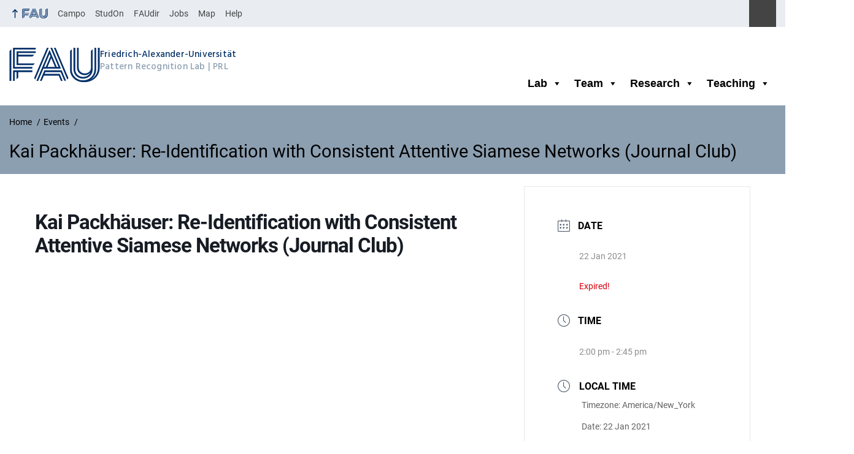

--- FILE ---
content_type: text/html; charset=UTF-8
request_url: https://lme.tf.fau.de/events/kai-packhauser-re-identification-with-consistent-attentive-siamese-networks-journal-club/
body_size: 10148
content:
<!DOCTYPE html>
<html class="no-js" lang="en-US">
	<head>
		<meta charset="UTF-8">
		<meta name="viewport" content="width=device-width, initial-scale=1.0">
		<meta name='robots' content='index, follow, max-image-preview:large, max-snippet:-1, max-video-preview:-1' />
		<link rel="alternate" type="application/rss+xml" title="Pattern Recognition Lab - RSS 2.0 Feed" href="https://lme.tf.fau.de/feed/">
		
			<!-- This site is optimized with the Yoast SEO plugin v26.1.1 - https://yoast.com/wordpress/plugins/seo/ -->
			<title>Kai Packhäuser: Re-Identification with Consistent Attentive Siamese Networks (Journal Club) - Pattern Recognition Lab</title>
			<link rel="canonical" href="https://lme.tf.fau.de/events/kai-packhauser-re-identification-with-consistent-attentive-siamese-networks-journal-club/" />
			<meta property="og:locale" content="en_US" />
			<meta property="og:type" content="article" />
			<meta property="og:title" content="Kai Packhäuser: Re-Identification with Consistent Attentive Siamese Networks (Journal Club) - Pattern Recognition Lab" />
			<meta property="og:url" content="https://lme.tf.fau.de/events/kai-packhauser-re-identification-with-consistent-attentive-siamese-networks-journal-club/" />
			<meta property="og:site_name" content="Pattern Recognition Lab" />
			<meta property="og:image" content="https://lme.tf.fau.de/wp-content/uploads/2019/10/cropped-prl_logo_new_blue_nolettering-e1572437106328.png" />
			<meta property="og:image:width" content="512" />
			<meta property="og:image:height" content="512" />
			<meta property="og:image:type" content="image/png" />
			<meta name="twitter:card" content="summary_large_image" />
			<meta name="twitter:label1" content="Written by" />
			<meta name="twitter:data1" content="Dalia" />
			<script type="application/ld+json" class="yoast-schema-graph">{"@context":"https://schema.org","@graph":[{"@type":"WebPage","@id":"https://lme.tf.fau.de/events/kai-packhauser-re-identification-with-consistent-attentive-siamese-networks-journal-club/","url":"https://lme.tf.fau.de/events/kai-packhauser-re-identification-with-consistent-attentive-siamese-networks-journal-club/","name":"Kai Packhäuser: Re-Identification with Consistent Attentive Siamese Networks (Journal Club) - Pattern Recognition Lab","isPartOf":{"@id":"https://lme.tf.fau.de/#website"},"datePublished":"2021-01-15T13:31:44+00:00","breadcrumb":{"@id":"https://lme.tf.fau.de/events/kai-packhauser-re-identification-with-consistent-attentive-siamese-networks-journal-club/#breadcrumb"},"inLanguage":"en-US","potentialAction":[{"@type":"ReadAction","target":["https://lme.tf.fau.de/events/kai-packhauser-re-identification-with-consistent-attentive-siamese-networks-journal-club/"]}]},{"@type":"BreadcrumbList","@id":"https://lme.tf.fau.de/events/kai-packhauser-re-identification-with-consistent-attentive-siamese-networks-journal-club/#breadcrumb","itemListElement":[{"@type":"ListItem","position":1,"name":"Home","item":"https://lme.tf.fau.de/"},{"@type":"ListItem","position":2,"name":"Events","item":"https://lme.tf.fau.de/events/"},{"@type":"ListItem","position":3,"name":"Kai Packhäuser: Re-Identification with Consistent Attentive Siamese Networks (Journal Club)"}]},{"@type":"WebSite","@id":"https://lme.tf.fau.de/#website","url":"https://lme.tf.fau.de/","name":"Pattern Recognition Lab - FAU.de","description":"Lehrstuhl für Mustererkennung (LME)","publisher":{"@id":"https://lme.tf.fau.de/#organization"},"alternateName":"PRL - FAU","potentialAction":[{"@type":"SearchAction","target":{"@type":"EntryPoint","urlTemplate":"https://lme.tf.fau.de/?s={search_term_string}"},"query-input":{"@type":"PropertyValueSpecification","valueRequired":true,"valueName":"search_term_string"}}],"inLanguage":"en-US"},{"@type":"Organization","@id":"https://lme.tf.fau.de/#organization","name":"Pattern Recognition Lab","alternateName":"FAU - PRL","url":"https://lme.tf.fau.de/","logo":{"@type":"ImageObject","inLanguage":"en-US","@id":"https://lme.tf.fau.de/#/schema/logo/image/","url":"https://lme.tf.fau.de/wp-content/uploads/2019/10/cropped-prl_logo_new_blue_nolettering-e1572437106328.png","contentUrl":"https://lme.tf.fau.de/wp-content/uploads/2019/10/cropped-prl_logo_new_blue_nolettering-e1572437106328.png","width":512,"height":512,"caption":"Pattern Recognition Lab"},"image":{"@id":"https://lme.tf.fau.de/#/schema/logo/image/"}}]}</script>
			<!-- / Yoast SEO plugin. -->
		
		
		<link rel="alternate" type="application/rss+xml" title="Pattern Recognition Lab &raquo; Feed" href="https://lme.tf.fau.de/feed/" />
		<style id='wp-img-auto-sizes-contain-inline-css' type='text/css'>
		img:is([sizes=auto i],[sizes^="auto," i]){contain-intrinsic-size:3000px 1500px}
		/*# sourceURL=wp-img-auto-sizes-contain-inline-css */
		</style>
		<link rel='stylesheet' id='mec-select2-style-css' href='https://lme.tf.fau.de/wp-content/plugins/modern-events-calendar-lite/assets/packages/select2/select2.min.css?ver=7.26.0.1768610571' media='all' />
		<link rel='stylesheet' id='mec-font-icons-css' href='https://lme.tf.fau.de/wp-content/plugins/modern-events-calendar-lite/assets/css/iconfonts.css?ver=7.26.0.1768610571' media='all' />
		<link rel='stylesheet' id='mec-frontend-style-css' href='https://lme.tf.fau.de/wp-content/plugins/modern-events-calendar-lite/assets/css/frontend.min.css?ver=7.26.0.1768610571' media='all' />
		<link rel='stylesheet' id='mec-tooltip-style-css' href='https://lme.tf.fau.de/wp-content/plugins/modern-events-calendar-lite/assets/packages/tooltip/tooltip.css?ver=7.26.0.1768610571' media='all' />
		<link rel='stylesheet' id='mec-tooltip-shadow-style-css' href='https://lme.tf.fau.de/wp-content/plugins/modern-events-calendar-lite/assets/packages/tooltip/tooltipster-sideTip-shadow.min.css?ver=7.26.0.1768610571' media='all' />
		<link rel='stylesheet' id='featherlight-css' href='https://lme.tf.fau.de/wp-content/plugins/modern-events-calendar-lite/assets/packages/featherlight/featherlight.css?ver=7.26.0.1768610571' media='all' />
		<link rel='stylesheet' id='mec-lity-style-css' href='https://lme.tf.fau.de/wp-content/plugins/modern-events-calendar-lite/assets/packages/lity/lity.min.css?ver=7.26.0.1768610571' media='all' />
		<link rel='stylesheet' id='mec-general-calendar-style-css' href='https://lme.tf.fau.de/wp-content/plugins/modern-events-calendar-lite/assets/css/mec-general-calendar.css?ver=7.26.0.1768610571' media='all' />
		<link rel='stylesheet' id='megamenu-css' href='https://lme.tf.fau.de/wp-content/uploads/maxmegamenu/style.css?ver=298a45' media='all' />
		<link rel='stylesheet' id='dashicons-css' href='https://lme.tf.fau.de/wp-includes/css/dashicons.min.css?ver=6.9' media='all' />
		<link rel='stylesheet' id='rrze-elements-blocks-css' href='https://lme.tf.fau.de/wp-content/plugins/rrze-elements-blocks-main/assets/css/rrze-elements-blocks.css?ver=1.0.18' media='all' />
		<link rel='stylesheet' id='rrze-univis-css' href='https://lme.tf.fau.de/wp-content/plugins/rrze-univis/css/rrze-univis.css?ver=6.9' media='all' />
		<link rel='stylesheet' id='fau-style-css' href='https://lme.tf.fau.de/wp-content/themes/FAU-Techfak-master/style.css?ver=2.6.33' media='all' />
		<link rel='stylesheet' id='fau-style-print-css' href='https://lme.tf.fau.de/wp-content/themes/FAU-Techfak-master/print.css?ver=2.6.33' media='print' />
		<link rel='stylesheet' id='__EPYT__style-css' href='https://lme.tf.fau.de/wp-content/plugins/youtube-embed-plus/styles/ytprefs.min.css?ver=14.2.3' media='all' />
		<style id='__EPYT__style-inline-css' type='text/css'>
		
		                .epyt-gallery-thumb {
		                        width: 33.333%;
		                }
		                
		/*# sourceURL=__EPYT__style-inline-css */
		</style>
		<script src="https://lme.tf.fau.de/wp-includes/js/jquery/jquery.min.js?ver=3.7.1" id="jquery-core-js"></script>
		<script src="https://lme.tf.fau.de/wp-includes/js/jquery/jquery-migrate.min.js?ver=3.4.1" id="jquery-migrate-js"></script>
		<script type="text/javascript" id="rrze-unvis-ajax-frontend-js-extra">
		/* <![CDATA[ */
		var univis_frontend_ajax = {"ajax_frontend_url":"https://lme.tf.fau.de/wp-admin/admin-ajax.php","ics_nonce":"31b8ce2d2b"};
		//# sourceURL=rrze-unvis-ajax-frontend-js-extra
		/* ]]> */
		</script>
		<script src="https://lme.tf.fau.de/wp-content/plugins/rrze-univis/src/js/rrze-univis-frontend.js" id="rrze-unvis-ajax-frontend-js"></script>
		<script type="text/javascript" id="__ytprefs__-js-extra">
		/* <![CDATA[ */
		var _EPYT_ = {"ajaxurl":"https://lme.tf.fau.de/wp-admin/admin-ajax.php","security":"fedc404a1d","gallery_scrolloffset":"20","eppathtoscripts":"https://lme.tf.fau.de/wp-content/plugins/youtube-embed-plus/scripts/","eppath":"https://lme.tf.fau.de/wp-content/plugins/youtube-embed-plus/","epresponsiveselector":"[\"iframe.__youtube_prefs__\",\"iframe[src*='youtube.com']\",\"iframe[src*='youtube-nocookie.com']\",\"iframe[data-ep-src*='youtube.com']\",\"iframe[data-ep-src*='youtube-nocookie.com']\",\"iframe[data-ep-gallerysrc*='youtube.com']\"]","epdovol":"1","version":"14.2.3","evselector":"iframe.__youtube_prefs__[src], iframe[src*=\"youtube.com/embed/\"], iframe[src*=\"youtube-nocookie.com/embed/\"]","ajax_compat":"","maxres_facade":"eager","ytapi_load":"light","pause_others":"","stopMobileBuffer":"1","facade_mode":"","not_live_on_channel":""};
		//# sourceURL=__ytprefs__-js-extra
		/* ]]> */
		</script>
		<script src="https://lme.tf.fau.de/wp-content/plugins/youtube-embed-plus/scripts/ytprefs.min.js?ver=14.2.3" id="__ytprefs__-js"></script>
		<meta name="generator" content="WordPress 6.9" />
		<link rel='shortlink' href='https://lme.tf.fau.de/?p=12435' />
		<link rel="dns-prefetch" href="http://lme.tf.fau.de" crossorigin>
		<link rel="dns-prefetch" href="https://fau.de" crossorigin>
		<link rel="dns-prefetch" href="https://tf.fau.de" crossorigin>
		<link rel="icon" href="https://lme.tf.fau.de/wp-content/uploads/2019/10/cropped-prl_logo_new_blue_nolettering-e1572437106328-32x32.png" sizes="32x32" />
		<link rel="icon" href="https://lme.tf.fau.de/wp-content/uploads/2019/10/cropped-prl_logo_new_blue_nolettering-e1572437106328-192x192.png" sizes="192x192" />
		<link rel="apple-touch-icon" href="https://lme.tf.fau.de/wp-content/uploads/2019/10/cropped-prl_logo_new_blue_nolettering-e1572437106328-180x180.png" />
		<meta name="msapplication-TileImage" content="https://lme.tf.fau.de/wp-content/uploads/2019/10/cropped-prl_logo_new_blue_nolettering-e1572437106328-270x270.png" />
		<link rel="icon" href="https://lme.tf.fau.de/wp-content/uploads/2019/10/cropped-prl_logo_new_blue_nolettering-e1572437106328-150x150.png" sizes="64x64" />
		<link rel="icon" href="https://lme.tf.fau.de/wp-content/uploads/2019/10/cropped-prl_logo_new_blue_nolettering-e1572437106328-150x150.png" sizes="120x120" />
				<style type="text/css" id="wp-custom-css">
					/*
		You can add your own CSS here.
		
		Click the help icon above to learn more.
		*/
		 .post-image{
		            display: none !important;
		            }
		 .galery_float .listing-item{
					width: 200px;
					height: 350px;
					float: left;
		}
		
				</style>
				<style type="text/css">/** Mega Menu CSS: fs **/</style>
		<style>:root,::before,::after{--mec-heading-font-family: 'Roboto';--mec-paragraph-font-family: 'Roboto';--mec-color-skin: #55606e;--mec-color-skin-rgba-1: rgba(85,96,110,.25);--mec-color-skin-rgba-2: rgba(85,96,110,.5);--mec-color-skin-rgba-3: rgba(85,96,110,.75);--mec-color-skin-rgba-4: rgba(85,96,110,.11);--mec-primary-border-radius: ;--mec-secondary-border-radius: ;--mec-container-normal-width: 1196px;--mec-container-large-width: 1690px;--mec-fes-main-color: #40d9f1;--mec-fes-main-color-rgba-1: rgba(64, 217, 241, 0.12);--mec-fes-main-color-rgba-2: rgba(64, 217, 241, 0.23);--mec-fes-main-color-rgba-3: rgba(64, 217, 241, 0.03);--mec-fes-main-color-rgba-4: rgba(64, 217, 241, 0.3);--mec-fes-main-color-rgba-5: rgb(64 217 241 / 7%);--mec-fes-main-color-rgba-6: rgba(64, 217, 241, 0.2);</style><style>.mec-event-list-minimal .mec-event-title{
		  text-transform:none;
		}
		.mec-event-list-classic .mec-event-title{
		  text-transform:none;
		}
		.mec-event-grid-minimal .mec-event-title{
		  text-transform:none;
		}
		.mec-event-grid-classic .mec-event-title{
		  text-transform:none;
		}
		.event-color{
		  display:none;
		}
		.mec-event-list-minimal a.mec-detail-button {
		  display: none;
		}
		.mec-event-detail{
		  display:none;
		}
		.mec-event-title{
		  text-transform:none;
		}
		.mec-color-hover{
		  text-transform:none;
		}
		.event-color{
		  display:none;
		}
		.mec-event-list-minimal a.mec-detail-button {
		  display: none;
		}
		.mec-event-detail{
		  display:none;
		}</style
	</head>
	<body id="top" class="wp-singular mec-events-template-default single single-mec-events postid-12435 wp-embed-responsive wp-theme-FAU-Techfak-master mec-theme-FAU-Techfak-master mega-menu-main-menu faculty-tf fau-theme fauorg-fakultaet nologo slider-autoplay slider-fade blogroll-image-3-2 mainnav-forceclick mainnav-plainview hr-default-tf blockeditor-disabled">		<div id="pagewrapper">
			<div id="headerwrapper">
				<nav id="skiplinks" aria-label="Jump links">
					<ul class="jumplinks">
						<li><a href="#maintop" tabindex="0">Skip navigation</a></li>
						<li><a href="#nav" tabindex="0">Skip to navigation</a></li>
						<li><a href="#footer" tabindex="0">Skip to the bottom</a></li>
					</ul>
				</nav>
				<div id="meta">
                    <div class="header-container">
                        <div class="header-row" id="meta-menu">
                            <div class="meta-links-container">
                                <a href="#meta-menu" class="meta-links-trigger meta-links-trigger-open">
                                    <span class="meta-links-trigger-text">Simulate organization breadcrumb open</span>
                                    <span class="meta-links-trigger-icon meta-links-trigger-icon-fau">
                                        <svg height="58" width="153" aria-labelledby="website-title" aria-hidden="true" role="img"><use xlink:href="#fau-logo-2021" class="faubaselogo"/></svg>                                    </span>
                                </a>
                                <a href="#top" class="meta-links-trigger meta-links-trigger-close">
                                    <span class="meta-links-trigger-text">Simulate organization breadcrumb close</span>
                                    <span class="meta-links-trigger-icon"></span>
                                </a>
                            </div>
                            <div class="meta-logo">
                                <div class="branding" itemscope itemtype="http://schema.org/Organization">
                                    <a itemprop="url" rel="home" class="generated" href="/"><span class="textlogo"><span class="baselogo"><svg height="58" width="153" aria-labelledby="website-title-meta" aria-hidden="true" role="img"><use xlink:href="#fau-logo-2021" class="faubaselogo"/></svg></span><span class="text"><span class="fau-title" aria-hidden="true">Friedrich-Alexander-Universität</span> <span id="website-title-meta" class="visible-title tf" itemprop="name">Pattern Recognition Lab</span> <span class="website-shortcut tf">PRL</span></span></span></a>                                </div>
                            </div>
                        </div>
                        <nav class="meta-links"
                             aria-label="Navigation: More offers">
                            <ul class="orgalist"><li class="fauhome"><a href="https://www.fau.eu"><svg height="16" width="42" aria-labelledby="fau-logo-2021-title-3 fau-logo-2021-desc-3" role="img"><title id="fau-logo-2021-title-3">FAU</title><desc id="fau-logo-2021-desc-3">To the central FAU website</desc><use xlink:href="#fau-logo-2021" class="fau"/></svg></a></li>
</ul><div class="meta-search">
    <div itemscope itemtype="https://schema.org/WebSite">
        <meta itemprop="url" content="/">
        <form itemprop="potentialAction" itemscope itemtype="https://schema.org/SearchAction" id="search-header" role="search" aria-label="Search website" method="get" class="searchform" action="/">
            <label for="headsearchinput">Please enter the search term for searching into the documents of this website:</label>
            <meta itemprop="target" content="/?s={s}">
            <input itemprop="query-input" id="headsearchinput" type="text" value="" name="s" placeholder="Search term" required>
            <input type="hidden" name="post_type[]" value="page"><input type="hidden" name="post_type[]" value="post">            <div class="search-initiate-button"><span class="screen-reader-text">Suche öffnen</span></div>
            <input type="submit" enterkeyhint="search" value="Find">
        </form>
    </div>
</div>

<ul class="meta-nav menu"><li><a data-wpel-link="internal" href="https://campo.fau.de/">Campo</a></li>
<li><a data-wpel-link="internal" href="https://studon.fau.de/">StudOn</a></li>
<li><a data-wpel-link="internal" href="https://faudir.fau.de/">FAUdir</a></li>
<li><a data-wpel-link="internal" href="https://www.jobs.fau.de/">Jobs</a></li>
<li><a data-wpel-link="internal" href="https://karte.fau.de/">Map</a></li>
<li><a data-wpel-link="internal" href="https://www.fau.de/notfall/">Help</a></li>
</ul>
                        </nav>
                    </div>
                </div>
                                <header id="header">
                    <div class="header-container">
                        <div class="header-row">
                            <div class="branding" id="logo" itemscope itemtype="http://schema.org/Organization">

                                <a itemprop="url" rel="home" class="generated" href="/"><span class="textlogo"><span class="baselogo"><svg height="58" width="153" aria-labelledby="website-title" aria-hidden="true" role="img"><use xlink:href="#fau-logo-2021" class="faubaselogo"/></svg></span><span class="text"><span class="fau-title" aria-hidden="true">Friedrich-Alexander-Universität</span> <span id="website-title" class="visible-title tf" itemprop="name">Pattern Recognition Lab</span> <span class="website-shortcut tf">PRL</span></span></span></a>
                            </div>
                                                        <nav class="header-menu" id="nav" aria-label="Main navigation">
                                <a href="#nav" id="mainnav-toggle"><span>Navigation</span></a>
                                <a href="#top" id="mainnav-toggle-close"><span>Navigation close</span></a>
                                <div id="nav-wrapper">
                                <div id="mega-menu-wrap-main-menu" class="mega-menu-wrap"><div class="mega-menu-toggle"><div class="mega-toggle-blocks-left"></div><div class="mega-toggle-blocks-center"></div><div class="mega-toggle-blocks-right"><div class='mega-toggle-block mega-menu-toggle-animated-block mega-toggle-block-0' id='mega-toggle-block-0'><button aria-label="Toggle Menu" class="mega-toggle-animated mega-toggle-animated-slider" type="button" aria-expanded="false">
                  <span class="mega-toggle-animated-box">
                    <span class="mega-toggle-animated-inner"></span>
                  </span>
                </button></div></div></div><ul id="mega-menu-main-menu" class="mega-menu max-mega-menu mega-menu-horizontal mega-no-js" data-event="hover" data-effect="fade_up" data-effect-speed="200" data-effect-mobile="disabled" data-effect-speed-mobile="0" data-mobile-force-width="false" data-second-click="go" data-document-click="collapse" data-vertical-behaviour="standard" data-breakpoint="768" data-unbind="true" data-mobile-state="collapse_all" data-mobile-direction="vertical" data-hover-intent-timeout="300" data-hover-intent-interval="100"><li class="mega-menu-item mega-menu-item-type-post_type mega-menu-item-object-page mega-menu-item-has-children mega-align-bottom-left mega-menu-flyout mega-disable-link mega-has-sub mega-menu-item-20539" id="mega-menu-item-20539"><a class="mega-menu-link" tabindex="0" aria-expanded="false" role="button">Lab<span class="mega-indicator" aria-hidden="true"></span></a>
<ul class="mega-sub-menu">
<li class="mega-menu-item mega-menu-item-type-taxonomy mega-menu-item-object-category mega-menu-item-20547" id="mega-menu-item-20547"><a class="mega-menu-link" href="https://lme.tf.fau.de/category/news/">News</a></li><li class="mega-menu-item mega-menu-item-type-post_type mega-menu-item-object-page mega-menu-item-20544" id="mega-menu-item-20544"><a class="mega-menu-link" href="https://lme.tf.fau.de/lab/cooperations/">Cooperations</a></li><li class="mega-menu-item mega-menu-item-type-post_type mega-menu-item-object-page mega-menu-item-20545" id="mega-menu-item-20545"><a class="mega-menu-link" href="https://lme.tf.fau.de/lab/join-the-pattern-recognition-lab/">Join the Pattern Recognition Lab</a></li><li class="mega-menu-item mega-menu-item-type-taxonomy mega-menu-item-object-category mega-menu-item-20548" id="mega-menu-item-20548"><a class="mega-menu-link" href="https://lme.tf.fau.de/category/phd-gallery/">Ph.D. Gallery</a></li><li class="mega-menu-item mega-menu-item-type-post_type mega-menu-item-object-page mega-menu-item-20542" id="mega-menu-item-20542"><a class="mega-menu-link" href="https://lme.tf.fau.de/overview/contact/">Contact</a></li><li class="mega-menu-item mega-menu-item-type-post_type mega-menu-item-object-page mega-menu-item-20543" id="mega-menu-item-20543"><a class="mega-menu-link" href="https://lme.tf.fau.de/overview/directions/">Directions</a></li></ul>
</li><li class="mega-menu-item mega-menu-item-type-post_type mega-menu-item-object-page mega-menu-item-has-children mega-align-bottom-left mega-menu-flyout mega-disable-link mega-has-sub mega-menu-item-20537" id="mega-menu-item-20537"><a class="mega-menu-link" tabindex="0" aria-expanded="false" role="button">Team<span class="mega-indicator" aria-hidden="true"></span></a>
<ul class="mega-sub-menu">
<li class="mega-menu-item mega-menu-item-type-post_type mega-menu-item-object-page mega-menu-item-20584" id="mega-menu-item-20584"><a class="mega-menu-link" href="https://lme.tf.fau.de/team/">Our Team</a></li><li class="mega-menu-item mega-menu-item-type-post_type mega-menu-item-object-page mega-menu-item-20583" id="mega-menu-item-20583"><a class="mega-menu-link" href="https://lme.tf.fau.de/alumni/">Former PRL members</a></li></ul>
</li><li class="mega-menu-item mega-menu-item-type-post_type mega-menu-item-object-page mega-menu-item-has-children mega-align-bottom-left mega-menu-flyout mega-disable-link mega-has-sub mega-menu-item-20536" id="mega-menu-item-20536"><a class="mega-menu-link" tabindex="0" aria-expanded="false" role="button">Research<span class="mega-indicator" aria-hidden="true"></span></a>
<ul class="mega-sub-menu">
<li class="mega-menu-item mega-menu-item-type-post_type mega-menu-item-object-page mega-menu-item-20554" id="mega-menu-item-20554"><a class="mega-menu-link" href="https://lme.tf.fau.de/research/research-groups/">Research Groups</a></li><li class="mega-menu-item mega-menu-item-type-post_type mega-menu-item-object-page mega-menu-item-20555" id="mega-menu-item-20555"><a class="mega-menu-link" href="https://lme.tf.fau.de/research/projects/">Research Projects</a></li><li class="mega-menu-item mega-menu-item-type-post_type mega-menu-item-object-page mega-menu-item-27078" id="mega-menu-item-27078"><a class="mega-menu-link" href="https://lme.tf.fau.de/research/publications/2026-2/">Publications</a></li><li class="mega-menu-item mega-menu-item-type-taxonomy mega-menu-item-object-category mega-menu-item-20560" id="mega-menu-item-20560"><a class="mega-menu-link" href="https://lme.tf.fau.de/category/competitions/">Competitions</a></li><li class="mega-menu-item mega-menu-item-type-taxonomy mega-menu-item-object-category mega-menu-item-20558" id="mega-menu-item-20558"><a class="mega-menu-link" href="https://lme.tf.fau.de/category/dataset/">Datasets</a></li><li class="mega-menu-item mega-menu-item-type-taxonomy mega-menu-item-object-category mega-menu-item-20561" id="mega-menu-item-20561"><a class="mega-menu-link" href="https://lme.tf.fau.de/category/research-demo-videos/">Research Demo Videos</a></li><li class="mega-menu-item mega-menu-item-type-taxonomy mega-menu-item-object-category mega-menu-item-20559" id="mega-menu-item-20559"><a class="mega-menu-link" href="https://lme.tf.fau.de/category/pattern-recognition-blog/">Pattern Recognition Blog</a></li><li class="mega-menu-item mega-menu-item-type-post_type mega-menu-item-object-page mega-menu-item-20552" id="mega-menu-item-20552"><a class="mega-menu-link" href="https://lme.tf.fau.de/research/beyond-the-patterns/">Beyond the Patterns</a></li></ul>
</li><li class="mega-menu-item mega-menu-item-type-post_type mega-menu-item-object-page mega-menu-item-has-children mega-align-bottom-left mega-menu-flyout mega-disable-link mega-has-sub mega-menu-item-20538" id="mega-menu-item-20538"><a class="mega-menu-link" tabindex="0" aria-expanded="false" role="button">Teaching<span class="mega-indicator" aria-hidden="true"></span></a>
<ul class="mega-sub-menu">
<li class="mega-menu-item mega-menu-item-type-post_type mega-menu-item-object-page mega-menu-item-20566" id="mega-menu-item-20566"><a class="mega-menu-link" href="https://lme.tf.fau.de/teaching/curriculum-courses/">Curriculum / Courses</a></li><li class="mega-menu-item mega-menu-item-type-taxonomy mega-menu-item-object-category mega-menu-item-20563" id="mega-menu-item-20563"><a class="mega-menu-link" href="https://lme.tf.fau.de/category/lecture-notes/">Lecture Notes</a></li><li class="mega-menu-item mega-menu-item-type-taxonomy mega-menu-item-object-category mega-menu-item-20564" id="mega-menu-item-20564"><a class="mega-menu-link" href="https://lme.tf.fau.de/category/lecture-videos/">Lecture Videos</a></li><li class="mega-menu-item mega-menu-item-type-post_type mega-menu-item-object-page mega-menu-item-20567" id="mega-menu-item-20567"><a class="mega-menu-link" href="https://lme.tf.fau.de/teaching/lme-videos/">LME Videos</a></li><li class="mega-menu-item mega-menu-item-type-post_type mega-menu-item-object-page mega-menu-item-20565" id="mega-menu-item-20565"><a class="mega-menu-link" href="https://lme.tf.fau.de/teaching/thesis/">Thesis / Projects</a></li></ul>
</li></ul></div>                                </div>
                            </nav>
                                                </div>
                    </div>
                </header>
            </div>

    <section id="hero" class="hero-small">
        <div class="hero-container hero-content">
            <div class="hero-row">
                <nav aria-label="Breadcrumb" class="breadcrumbs"><ol class="breadcrumblist" itemscope itemtype="https://schema.org/BreadcrumbList"><li itemprop="itemListElement" itemscope itemtype="https://schema.org/ListItem"><a itemprop="item" href="https://lme.tf.fau.de/"><span itemprop="name">Home</span></a><meta itemprop="position" content="1" /></li><li itemprop="itemListElement" itemscope itemtype="https://schema.org/ListItem"><a itemprop="item" href="https://lme.tf.fau.de/events"><span itemprop="name">Events</span></a><meta itemprop="position" content="2" /></li><li itemprop="itemListElement" itemscope itemtype="https://schema.org/ListItem"><span class="active" aria-current="page" itemprop="name">Kai Packhäuser: Re-Identification with Consistent Attentive Siamese Networks (Journal Club)</span><meta itemprop="position" content="3" /></li></ol></nav>			
            </div>
            <div class="hero-row" aria-hidden="true" role="presentation">
                <p class="presentationtitle" >Kai Packhäuser: Re-Identification with Consistent Attentive Siamese Networks (Journal Club)</p>
            </div>
        </div>
    </section>

    <section id="main-content" class="mec-container">

        
        
            <div class="mec-wrap colorskin-custom clearfix " id="mec_skin_2025">

    		<article class="row mec-single-event ">

		<!-- start breadcrumbs -->
				<!-- end breadcrumbs -->

		<div class="col-md-8">
            			<div class="mec-events-event-image">
                            </div>
                        			<div class="mec-event-content">
                                                        <h1 class="mec-single-title">Kai Packhäuser: Re-Identification with Consistent Attentive Siamese Networks (Journal Club)</h1>
                
                
				<div class="mec-single-event-description mec-events-content"></div>
                                			</div>

			
			<!-- Custom Data Fields -->
			
			<!-- FAQ -->
            
			<div class="mec-event-info-mobile"></div>

			<!-- Export Module -->
			
			<!-- Countdown module -->
			
			<!-- Hourly Schedule -->
			
			
			<!-- Booking Module -->
						    			
			<!-- Tags -->
			<div class="mec-events-meta-group mec-events-meta-group-tags">
                			</div>

		</div>

					<div class="col-md-4">

				<div class="mec-event-info-desktop mec-event-meta mec-color-before mec-frontbox">
					        <div class="mec-single-event-date">
            <i class="mec-sl-calendar"></i>            <h3 class="mec-date">Date</h3>
            <dl>
                                            <dd><abbr class="mec-events-abbr"><span class="mec-start-date-label">22 Jan 2021</span></abbr></dd>
                        </dl>
            <dl><dd><span class="mec-holding-status mec-holding-status-expired">Expired!</span></dd></dl>        </div>
                            <div class="mec-single-event-time">
                <i class="mec-sl-clock"></i>                <h3 class="mec-time">Time</h3>
                <i class="mec-time-comment"></i>
                <dl>
                                    <dd><abbr class="mec-events-abbr">2:00 pm - 2:45 pm</abbr></dd>
                                </dl>
            </div>
            
					<!-- Local Time Module -->
					<div class="mec-local-time-details mec-frontbox" id="mec_local_time_details">
    <i class="mec-sl-clock"></i><h3 class="mec-local-time mec-frontbox-title">Local Time</h3>
    <ul>
        <li>Timezone: <span>America/New_York</span></li>
        <li>Date: <span class="mec-start-date-label">22 Jan 2021</span></li>
                <li>Time: <span>8:00 am - 8:45 am</span></li>
            </ul>
</div>
					
															
					
					
					
											<div class="mec-single-event-category">
							<i class="mec-sl-folder"></i>							<h3 class="mec-events-single-section-title mec-category">Category</h3>
							<dl>
							<dd class="mec-events-event-categories">
                                <a href="https://lme.tf.fau.de/mec-category/lambda/" class="mec-color-hover" rel="tag"><i class="mec-fa-angle-right"></i>Learning Algorithms for Medical Big Data Analysis</a></dd>							</dl>
						</div>
																
					<!-- Sponsors Module -->
					
					<!-- Register Booking Button -->
					
				</div>

				
				<!-- Speakers Module -->
				
				<!-- Attendees List Module -->
				
				<!-- Next Previous Module -->
				
				<!-- Links Module -->
				
				<!-- Weather Module -->
				
				<!-- Google Maps Module -->
				<div class="mec-events-meta-group mec-events-meta-group-gmap">
									</div>

				<!-- QRCode Module -->
				
                <!-- Public Download Module -->
                
				<!-- Widgets -->
				
			</div>
			</article>

		
</div>

                    </section>

    


	<footer id="footer">
		<div class="container">
            

			<div class="footer-row">
				<div class="footer-logo fau">
					<svg height="55" width="144"><use xlink:href="#fau-logo-2021" class="fau-logo-footer"/></svg>				</div>
				<div class="footer-address">
					<address itemscope itemtype="http://schema.org/PostalAddress">
						<meta itemprop="name" content="Friedrich-Alexander-Universität Erlangen-Nürnberg Lehrstuhl für Mustererkennung (Informatik 5)">
						<span>Friedrich-Alexander-Universität Erlangen-Nürnberg<br>Lehrstuhl für Mustererkennung (Informatik 5)</span><br>
						<span itemprop="streetAddress">Martensstr. 3</span><br>
						<span itemprop="postalCode">91058</span> <span itemprop="addressLocality">Erlangen</span><br>
						<span itemprop="addressCountry"></span>   
					</address>
			   	</div>
		    <div class="footer-meta">
			<nav aria-label="Contact, imprint and additional information">
			    <ul id="footer-nav" class="menu"><li class="menu-item menu-item-type-post_type menu-item-object-page menu-item-24226"><a href="https://lme.tf.fau.de/overview/contact/">Contact</a></li>
<li class="menu-item menu-item-type-custom menu-item-object-custom menu-item-5645"><a href="/wp-admin">Login</a></li>
<li class="menu-item menu-item-type-custom menu-item-object-custom menu-item-4607"><a href="https://lme.wiki.fau.de/">Intranet</a></li>
<li class="menu-item menu-item-type-custom menu-item-object-custom menu-item-24184"><a href="https://lme.tf.fau.de/imprint">Imprint</a></li>
<li class="menu-item menu-item-type-custom menu-item-object-custom menu-item-24183"><a href="https://lme.tf.fau.de/privacy">Privacy</a></li>
<li class="menu-item menu-item-type-custom menu-item-object-custom menu-item-24182"><a href="https://lme.tf.fau.de/accessibility">Accessibility</a></li>
</ul>			</nav>
			<nav class="svg-socialmedia round hoverbg" aria-label="Social media"><div itemscope itemtype="http://schema.org/Organization"><meta itemprop="name" content="Pattern Recognition Lab"><meta itemprop="url" content="https://lme.tf.fau.de/"><ul><li class="social-iconbyurl"><a data-wpel-link="internal" itemprop="sameAs" href="https://lme.tf.fau.de/feed/">RSS Feed</a></li><li class="social-instagram"><a data-wpel-link="internal" itemprop="sameAs" href="https://instagram.com/uni_fau/">Instagram</a></li><li class="social-iconbyurl"><a data-wpel-link="internal" itemprop="sameAs" href="https://www.tiktok.com/@uni_fau">TikTok</a></li><li class="social-iconbyurl"><a data-wpel-link="internal" itemprop="sameAs" href="https://mastodon.social/@FAU">Mastodon</a></li><li class="social-iconbyurl"><a data-wpel-link="internal" itemprop="sameAs" href="https://bsky.app/profile/fau.de">BlueSky</a></li><li class="social-iconbyurl"><a data-wpel-link="internal" itemprop="sameAs" href="https://www.youtube.com/unifau">YouTube</a></li><li class="social-facebook"><a data-wpel-link="internal" itemprop="sameAs" href="https://de-de.facebook.com/Uni.Erlangen.Nuernberg">Facebook</a></li><li class="social-xing"><a data-wpel-link="internal" itemprop="sameAs" href="https://www.xing.com/net/alumnifau">Xing</a></li><li class="social-iconbyurl"><a data-wpel-link="internal" itemprop="sameAs" href="https://www.linkedin.com/school/fau-erlangen-nürnberg/">LinkedIn</a></li><li class="social-iconbyurl"><a data-wpel-link="internal" itemprop="sameAs" href="https://community.fau.de/">Community</a></li><li class="social-iconbyurl"><a data-wpel-link="internal" itemprop="sameAs" href="https://www.threads.net/@uni_fau">Threads</a></li></ul></div></nav>		    </div>
		</div>
	    </div>
	    <a href="#pagewrapper" class="top-link"><span class="arrow-up"></span><span class="screen-reader-text">Up</span></a>
	</footer>
    </div> 
	<script type="speculationrules">
{"prefetch":[{"source":"document","where":{"and":[{"href_matches":"/*"},{"not":{"href_matches":["/wp-*.php","/wp-admin/*","/wp-content/uploads/*","/wp-content/*","/wp-content/plugins/*","/wp-content/themes/FAU-Techfak-master/*","/*\\?(.+)"]}},{"not":{"selector_matches":"a[rel~=\"nofollow\"]"}},{"not":{"selector_matches":".no-prefetch, .no-prefetch a"}}]},"eagerness":"conservative"}]}
</script>

<svg class="fau-svg-definitions" version="1.1" xmlns="http://www.w3.org/2000/svg" xmlns:xlink="http://www.w3.org/1999/xlink">
	<symbol id="fau-logo-2021" viewBox="0 0 479 183"><g id="Logo" transform="matrix(1 0 0 1 0 -2)"><path d="M0 19.1 L9.3 9.8 L9.3 178.1 L0 178.1 Z M27.8 11.3 L139 11.3 L139 2 L18.5 2 L18.5 11.3 L18.5 113.3 L120.9 113.3 L120.9 104 L27.8 104 Z M134.9 85.4 L46.3 85.4 L46.3 48.3 L122 48.3 L131.3 39 L46.3 39 L46.3 29.7 L139 29.7 L139 20.4 L46.3 20.4 L37 20.4 L37 94.5 L125.6 94.5 Z M18.5 127.1 L18.5 178.1 L27.8 178.1 L27.8 131.8 L37.1 131.8 L37.1 170.4 L46.4 161.1 L46.4 131.8 L121 131.8 L121 122.5 L18.5 122.5 Z M469.8 2 L469.8 108.6 C469.8 133.4 458.7 154.7 432.9 171.1 L432.7 170.8 C449.7 157.3 460.5 140.1 460.5 117.7 L460.5 2 L451.2 2 L451.2 117.5 C451.2 150.8 424.2 175.7 391 175.7 C357.8 175.7 330.8 150.7 330.8 117.5 L330.8 9.8 L321.5 19.1 L321.5 117.8 C321.5 156.2 352.6 185 391 185 C391.9 185 400.3 185 400.3 185 C438.1 185 479.1 157.1 479.1 108.8 C479.1 108.8 479.1 2.1 479.1 2.1 L469.8 2.1 Z M391 166.5 C419.1 166.5 442 145.7 442 117.5 L442 117.5 L442 9.8 L432.7 19.1 L432.7 108.6 C432.7 126.5 418.2 138.7 400.3 138.7 C382.4 138.7 367.9 126.5 367.9 108.6 L367.9 2 L358.6 2 L358.6 108.6 C358.6 131.6 377.3 148 400.3 148 C409.7 148 421.2 143.3 428.9 135.2 L429.1 135.5 C421.8 149 408.4 157.3 391 157.3 C368.1 157.3 349.5 140.7 349.3 117.9 L349.3 117.9 L349.3 2 L340 2 L340 117.9 L340 117.9 C340.2 145.8 363 166.5 391 166.5 Z M185.1 122.5 L161.7 178.1 L171 178.1 L171 178.1 L171 178.1 L182.7 150.3 L261.2 150.3 L272.9 178.1 L282.2 178.1 L266.5 141 L186.5 141 L190.4 131.7 L271.8 131.7 L291.3 178 L300.6 178 L277.2 122.4 L185.1 122.4 Z M198.7 2 L130.6 163.6 L136.5 171.6 L208 2 Z M235.8 2 L307.2 171.6 L313.1 163.6 L245 2 Z M179.7 113.2 L152.3 178.1 L143 178.1 L212.6 13 L250.9 103.9 L260.2 103.9 L217.2 2 L226.5 2 L273.3 113.2 Z M221.9 57.1 L202.1 104 L241.6 104 Z M183.6 104 L192.9 104 L217.3 46.1 L212.7 35.1 Z"/></g></symbol>
</svg>
<script src="https://lme.tf.fau.de/wp-includes/js/jquery/ui/core.min.js?ver=1.13.3" id="jquery-ui-core-js"></script>
<script src="https://lme.tf.fau.de/wp-includes/js/jquery/ui/datepicker.min.js?ver=1.13.3" id="jquery-ui-datepicker-js"></script>
<script id="jquery-ui-datepicker-js-after">
/* <![CDATA[ */
jQuery(function(jQuery){jQuery.datepicker.setDefaults({"closeText":"Close","currentText":"Today","monthNames":["January","February","March","April","May","June","July","August","September","October","November","December"],"monthNamesShort":["Jan","Feb","Mar","Apr","May","Jun","Jul","Aug","Sep","Oct","Nov","Dec"],"nextText":"Next","prevText":"Previous","dayNames":["Sunday","Monday","Tuesday","Wednesday","Thursday","Friday","Saturday"],"dayNamesShort":["Sun","Mon","Tue","Wed","Thu","Fri","Sat"],"dayNamesMin":["S","M","T","W","T","F","S"],"dateFormat":"MM d, yy","firstDay":1,"isRTL":false});});
//# sourceURL=jquery-ui-datepicker-js-after
/* ]]> */
</script>
<script src="https://lme.tf.fau.de/wp-content/plugins/modern-events-calendar-lite/assets/js/jquery.typewatch.js?ver=7.26.0.1768610571" id="mec-typekit-script-js"></script>
<script src="https://lme.tf.fau.de/wp-content/plugins/modern-events-calendar-lite/assets/packages/featherlight/featherlight.js?ver=7.26.0.1768610571" id="featherlight-js"></script>
<script src="https://lme.tf.fau.de/wp-content/plugins/modern-events-calendar-lite/assets/packages/select2/select2.full.min.js?ver=7.26.0.1768610571" id="mec-select2-script-js"></script>
<script src="https://lme.tf.fau.de/wp-content/plugins/modern-events-calendar-lite/assets/js/mec-general-calendar.js?ver=7.26.0.1768610571" id="mec-general-calendar-script-js"></script>
<script src="https://lme.tf.fau.de/wp-content/plugins/modern-events-calendar-lite/assets/packages/tooltip/tooltip.js?ver=7.26.0.1768610571" id="mec-tooltip-script-js"></script>
<script type="text/javascript" id="mec-frontend-script-js-extra">
/* <![CDATA[ */
var mecdata = {"day":"day","days":"days","hour":"hour","hours":"hours","minute":"minute","minutes":"minutes","second":"second","seconds":"seconds","next":"Next","prev":"Prev","elementor_edit_mode":"no","recapcha_key":"","ajax_url":"https://lme.tf.fau.de/wp-admin/admin-ajax.php","fes_nonce":"b5466714c8","fes_thankyou_page_time":"2000","fes_upload_nonce":"6b4697b1f1","current_year":"2026","current_month":"01","datepicker_format":"yy-mm-dd&Y-m-d"};
var mecdata = {"day":"day","days":"days","hour":"hour","hours":"hours","minute":"minute","minutes":"minutes","second":"second","seconds":"seconds","next":"Next","prev":"Prev","elementor_edit_mode":"no","recapcha_key":"","ajax_url":"https://lme.tf.fau.de/wp-admin/admin-ajax.php","fes_nonce":"b5466714c8","fes_thankyou_page_time":"2000","fes_upload_nonce":"6b4697b1f1","current_year":"2026","current_month":"01","datepicker_format":"yy-mm-dd&Y-m-d"};
//# sourceURL=mec-frontend-script-js-extra
/* ]]> */
</script>
<script src="https://lme.tf.fau.de/wp-content/plugins/modern-events-calendar-lite/assets/js/frontend.js?ver=7.26.0.1768610571" id="mec-frontend-script-js"></script>
<script src="https://lme.tf.fau.de/wp-content/plugins/modern-events-calendar-lite/assets/js/events.js?ver=7.26.0.1768610571" id="mec-events-script-js"></script>
<script src="https://lme.tf.fau.de/wp-content/plugins/modern-events-calendar-lite/assets/packages/lity/lity.min.js?ver=7.26.0.1768610571" id="mec-lity-script-js"></script>
<script src="https://lme.tf.fau.de/wp-content/plugins/modern-events-calendar-lite/assets/packages/colorbrightness/colorbrightness.min.js?ver=7.26.0.1768610571" id="mec-colorbrightness-script-js"></script>
<script src="https://lme.tf.fau.de/wp-content/plugins/modern-events-calendar-lite/assets/packages/owl-carousel/owl.carousel.min.js?ver=7.26.0.1768610571" id="mec-owl-carousel-script-js"></script>
<script src="https://lme.tf.fau.de/wp-content/themes/FAU-Techfak-master/js/printlinks.min.js?ver=2.6.33" id="fau-js-printlinks-js"></script>
<script src="https://lme.tf.fau.de/wp-content/themes/FAU-Techfak-master/js/fau-theme.min.js?ver=2.6.33" id="fau-scripts-js"></script>
<script src="https://lme.tf.fau.de/wp-content/plugins/page-links-to/dist/new-tab.js?ver=3.3.7" id="page-links-to-js"></script>
<script src="https://lme.tf.fau.de/wp-content/plugins/youtube-embed-plus/scripts/fitvids.min.js?ver=14.2.3" id="__ytprefsfitvids__-js"></script>
<script src="https://lme.tf.fau.de/wp-includes/js/hoverIntent.min.js?ver=1.10.2" id="hoverIntent-js"></script>
<script src="https://lme.tf.fau.de/wp-content/plugins/megamenu/js/maxmegamenu.js?ver=3.6.2" id="megamenu-js"></script>

            <script type="application/ld+json">
            {
                "@context": "http://schema.org",
                "@type": "Event",
                "eventStatus": "https://schema.org/EventScheduled",
                "startDate": "2021-01-22",
                "endDate": "2021-01-22",
                "eventAttendanceMode": "https://schema.org/OfflineEventAttendanceMode",
                "location":
                {
                    "@type": "Place",
                                        "name": "",
                    "image": "",
                    "address": ""
                                    },
                                "organizer":
                {
                    "@type": "Person",
                    "name": "",
                    "url": ""
                },
                                "offers":
                {
                    "url": "https://lme.tf.fau.de/events/kai-packhauser-re-identification-with-consistent-attentive-siamese-networks-journal-club/",
                    "price": "0",
                    "priceCurrency": "USD",
                    "availability": "https://schema.org/InStock",
                    "validFrom": "2021-01-22T00:00"
                },
                "performer": "",
                "description": "",
                "image": "",
                "name": "Kai Packhäuser: Re-Identification with Consistent Attentive Siamese Networks (Journal Club)",
                "url": "https://lme.tf.fau.de/events/kai-packhauser-re-identification-with-consistent-attentive-siamese-networks-journal-club/"
            }
            </script>
            

	<script>
		jQuery(window).on('load', function()
		{
			// Fix modal speaker in some themes
			jQuery(".mec-speaker-avatar-dialog a, .mec-schedule-speakers a").on('click', function(e)
			{
				e.preventDefault();
				lity(jQuery(this).attr('href'));

				return false;
			});

			// Fix modal booking in some themes
			jQuery(document).ready(function ($) {
				$(".mec-booking-button-register").on("click", function (e) {
					e.preventDefault();

					const action = $(this).data("action");
					const target = $(this).data("target");

					if (action === "modal") {
						if (target) {
							lity($(target));
						}
					} else if (action === "scroll") {
						if (target && $(target).length) {
							$("html, body").animate({
								scrollTop: $(target).offset().top
							}, 300);
						}
					}

					return false;
				});
			});
		});
	</script>
	
	</body>
</html>

--- FILE ---
content_type: text/css
request_url: https://lme.tf.fau.de/wp-content/themes/FAU-Techfak-master/print.css?ver=2.6.33
body_size: 3646
content:
/*!
Theme Name: FAU-Einrichtungen
Version: 2.6.33-0
Requires at least: 6.4
Tested up to: 6.8
Requires PHP: 8.2
Description: WordPress-Theme der Friedrich-Alexander-Universität Erlangen-Nürnberg (FAU)
Theme URI: https://github.com/RRZE-Webteam/FAU-Einrichtungen
GitHub Theme URI: https://github.com/RRZE-Webteam/FAU-Einrichtungen
GitHub Issue URL: https://github.com/RRZE-Webteam/FAU-Einrichtungen/issues
Author: RRZE-Webteam <webmaster@fau.de> (https://www.rrze.fau.de)
Author URI: https://www.wp.rrze.fau.de
License: GNU General Public License v3 or later
License URI: http://www.gnu.org/licenses/gpl-3.0.html
Tags: three-columns, two-columns, one-column, right-sidebar, featured-images
Text Domain: fau
*/:root{--color-primary-ci-hell: #04316A;--color-primary-ci-hell-kontrast: #fff;--color-primary-ci-hell2: #CED9E7;--color-primary-ci-hell2-kontrast: #000;--color-primary-dunkler: #004A9F;--color-primary-dunkler-kontrast: #fff;--color-primary-dunkelste: #041E42;--color-primary-dunkelste-kontrast: #fff;--color-zentral-ci-hell: #04316A;--color-zentral-ci-hell-kontrast: #fff;--color-zentral-ci-hell2: #CED9E7;--color-zentral-ci-hell2-kontrast: #000;--color-zentral-dunkler: #004A9F;--color-zentral-dunkler-kontrast: #fff;--color-zentral-dunkelste: #041E42;--color-zentral-dunkelste-kontrast: #fff;--color-phil-ci-hell: #FDB735;--color-phil-ci-hell-kontrast: #000;--color-phil-ci-hell2: #F4E8CB;--color-phil-ci-hell2-kontrast: #000;--color-phil-dunkler: #e87722;--color-phil-dunkler-kontrast: #000;--color-phil-dunkelste: #963B2F;--color-phil-dunkelste-kontrast: #fff;--color-med-ci-hell: #18B4F1;--color-med-ci-hell-kontrast: #000;--color-med-ci-hell2: #B9D9EC;--color-med-ci-hell2-kontrast: #000;--color-med-dunkler: #005287;--color-med-dunkler-kontrast: #fff;--color-med-dunkelste: #003E61;--color-med-dunkelste-kontrast: #fff;--color-nat-ci-hell: #7BB725;--color-nat-ci-hell-kontrast: #000;--color-nat-ci-hell2: #CFE0D8;--color-nat-ci-hell2-kontrast: #000;--color-nat-dunkler: #266141;--color-nat-dunkler-kontrast: #fff;--color-nat-dunkelste: #14462D;--color-nat-dunkelste-kontrast: #fff;--color-rw-ci-hell: #C50F3C;--color-rw-ci-hell-kontrast: #fff;--color-rw-ci-hell2: #F2DED1;--color-rw-ci-hell2-kontrast: #000;--color-rw-dunkler: #971B2F;--color-rw-dunkler-kontrast: #fff;--color-rw-dunkelste: #662938;--color-rw-dunkelste-kontrast: #fff;--color-tf-ci-hell: #8C9FB1;--color-tf-ci-hell-kontrast: #000;--color-tf-ci-hell2: #D3DDE6;--color-tf-ci-hell2-kontrast: #000;--color-tf-dunkler: #2F586E;--color-tf-dunkler-kontrast: #fff;--color-tf-dunkelste: #204251;--color-tf-dunkelste-kontrast: #fff;--color-Text: #222;--color-TextLight: #797676;--color-TextLightKontrast: #5B5858;--color-MetaTextDefault: #444;--color-MetaBackground: #d4d4d4;--color-MetaHover: #264c7b;--color-MetaBackgroundLight: #eff1f4;--color-Notice: #a71c18;--color-Alert: #c5ac94;--color-ZUV: #04316A;--color-Default: #04316A;--color-MainBackground: #fff;--color-StandardHellgrau: #e9edf2;--color-StandardHellgrau-Hover: #d3dde6;--color-ContentBorders: #dfe6ec;--color-ContentRegions: #f5f7f9;--color-white: #fff;--color-black: #000;--color-PrintMain: #000;--color-KontrastHell: #fff;--color-KontrastDunkel: #333;--color-Negative: #a71c18;--color-Negative-Kontrast: #fff;--color-Positive: #00905a;--color-Positive-Kontrast: #fff;--color-Neutral: #f0ad4e;--color-Neutral-Kontrast: #000;--color-branding-primary: #04316A;--color-branding-primary-kontrast: #fff;--color-branding-zentral: #04316A;--color-branding-phil: #FDB735;--color-branding-med: #18B4F1;--color-branding-nat: #7BB725;--color-branding-rw: #C50F3C;--color-branding-tf: #8C9FB1;--color-primary-basis: var(--color-branding-primary);--color-primary-basis-kontrast: var(--color-branding-primary-kontrast);--color-MetaHomeBackground: #d4d4d4;--color-MetaHover: #264c7b;--color-MetaText: #fff;--color-MetaBackgroundLight: #eff1f4;--color-MobileFlyoutMenuBackground: #fff;--color-FAU: #04316A;--color-content-headlines: #222;--color-links: #222;--color-content-links: #222;--color-content-links-underline: #04316A;--color-content-links-hover: #04316A;--color-button-text: #fff;--color-button-bg: #04316A;--color-button-hover-text: #fff;--color-button-hover-bg: #041E42;--color-ghostbutton-hover-text: #fff;--color-ghostbutton-hover-bg: #04316A;--color-footer-bg: #04316A;--color-footer-text: #fff;--color-hero-bg: #04316A;--color-hero-text: #fff;--color-mainmenu-toplevel-bg: #fff;--color-mainmenu-toplevel-text: #222;--color-mainmenu-toplevel-hover-text: #fff;--color-mainmenu-toplevel-hover-bg: #04316A;--color-mainmenu-sublevel-bg: #04316A;--color-mainmenu-sublevel-text: #fff;--color-mainmenu-sublevel-hover-text: #fff;--color-mainmenu-sublevel-hover-bg: #004A9F;--color-mainmenu-sublevel-button-text: #fff;--color-mainmenu-sublevel-button-bg: #04316A;--color-mainmenu-sublevel-button-hover-text: #fff;--color-mainmenu-sublevel-button-hover-bg: #041E42;--color-submenu-toplevel-bg: #fff;--color-submenu-toplevel-text: #222;--color-submenu-toplevel-hover-text: #fff;--color-submenu-toplevel-hover-bg: #04316A;--color-submenu-active-bg: #04316A;--color-submenu-active-text: #fff;--color-submenu-hover-text: #fff;--color-submenu-hover-bg: #004A9F;--color-submenu-currentlevel-text: #000;--color-submenu-currentlevel-bg: #CED9E7;--color-submenu-sublevel-text: #fff;--color-submenu-sublevel-bg: #04316A;--color-submenu-currentpage-bg: #041E42;--color-submenu-currentpage-text: #fff;--color-submenu-currentlevel-text-hover: #d3dde6;--color-menulink-hover-text: #fff;--color-menulink-hover-bg: #004A9F;--color-overlay-dark: rgba(0, 0, 0, 0.15);--color-overlay-light: rgba(255, 255, 255, 0.15);--font-size-xs:	0.76rem;--font-size-sm:	0.875rem;--font-size-tiny:	0.938rem;--font-size-normal: 1rem;--font-size-lg:	1.125rem;--font-size-xl:	1.25rem;--font-size-xxl:	1.5rem;--font-size-slider-title: 1.75rem;--font-size-h1: 1.8125rem;--font-size-h1-sm:	clamp(var(--font-size-normal), calc(var(--font-size-h1) - (2 / 16 * 1rem)), var(--font-size-h1));--font-size-h1-sidebar:	clamp(var(--font-size-normal), calc(var(--font-size-h1) - (5 / 16 * 1rem)), var(--font-size-h1));--font-size-h2: 1.5rem;--font-size-h2-sm:	clamp(var(--font-size-normal), calc(var(--font-size-h2) - (2 / 16 * 1rem)), var(--font-size-h2));--font-size-h2-sidebar:	clamp(var(--font-size-normal), calc(var(--font-size-h2) - (3 / 16 * 1rem)), var(--font-size-h2));--font-size-h3: 1.3125rem;--font-size-h3-sm:	clamp(var(--font-size-normal), calc(var(--font-size-h3) - (2 / 16 * 1rem)), var(--font-size-h3));--font-size-h3-sidebar: var(--font-size-h3-sm);--font-size-h4: 1.1875rem;--font-size-h4-sm:	clamp(var(--font-size-normal), calc(var(--font-size-h4) - (2 / 16 * 1rem)), var(--font-size-h4));--font-size-h4-sidebar: var(--font-size-h4-sm);--font-size-h5: 1.125rem;--font-size-h5-sm:	clamp(var(--font-size-normal), calc(var(--font-size-h5) - (2 / 16 * 1rem)), var(--font-size-h5));--font-size-h5-sidebar: var(--font-size-h5-sm);--font-size-h6: 1.0625rem;--font-size-h6-sm:	clamp(var(--font-size-normal), calc(var(--font-size-h6) - (2 / 16 * 1rem)), var(--font-size-h6));--font-size-h6-sidebar: var(--font-size-h6-sm);--font-family-default: Roboto, FAU Chimera, sans-serif;--font-family-serif: Georgia, Times New Roman, Times, serif;--font-family-monospace: Menlo, Monaco, Consolas, Courier New, monospace;--font-family-FAU-Logo: FAU Chimera, sans-serif;--border-radius: 0px;--border-radius-buttons: 0px;--devider-height: 4px;--width-gutter: 30px;--width-gutter-half: 15px;--width-gutter-third: 10px;--base-line-height: 1.5}.header-menu,.orga-breadcrumb,.breadcrumbs,.meta-footer,.top-link,.read-more-link,.news-more-links,.more-posts,.continue,.hide-in-print,.sidebar-single,.sidebar-subnav,#meta,#social,a[aria-hidden=true]{display:none}@page{size:A4 portrait !important;margin:2cm 2cm 2cm 2.5cm !important}h1,h2,h3,h4,h5,h6{page-break-after:avoid !important;page-break-inside:avoid !important}a{page-break-inside:avoid !important}figure,img{position:relative !important;page-break-before:auto !important;page-break-after:avoid !important;page-break-inside:avoid !important}img{border:0 !important}blockquote{page-break-inside:avoid !important}abbr[title]:after{content:" (" attr(title) ")" !important}.entry-content,.content-row .entry-content{max-width:100% !important;padding-left:0 !important}.portalpage-content,.hero-container,.content-container,.inline-box .content-inline{padding-left:0 !important;padding-right:0 !important}.subtitle{margin-left:0 !important;margin-right:0 !important}thead,tfoot{display:table-row-group}#header .header-row{flex-wrap:wrap}#headerwrapper{position:static !important;margin:0;box-shadow:none !important}#headerwrapper #header .branding{display:block !important;margin-bottom:2rem !important;width:100%}#headerwrapper #header .branding a{width:100%}#headerwrapper #header .branding .textlogo{width:100%;flex-direction:row-reverse;justify-content:space-between}#content{padding-top:20px}footer{display:none}footer:before{display:none}body:not(.js-enabled) a:after{content:" (" attr(href) ") ";display:inline-block;color:var(--color-PrintMain);font-size:12pt;font-style:italic;text-align:left;background-color:inherit}[role=presentation] a:after{display:none}a[href^="#"]:after{display:none}main a,.entry-content a,.portalpage-content a,.content-inline a{box-shadow:none !important;transition:none !important}.tw-linkref{display:inline !important}.tw-linkref:before{content:" "}.tw-linklist{display:block !important;margin:40px}.tw-linklist:before{content:"Linkverzeichnis:";margin-left:.35rem;font-weight:bold}.tw-linklist li{padding:.5rem 0 .5rem calc(44px + .4rem);border-top:1px solid #999;text-indent:calc(-44px - .4rem);line-height:1}.tw-linklist li:first-child{margin-top:1rem}.tw-linklist svg{display:inline-block;margin:0 .4rem 0 .1rem;vertical-align:middle}#hero .breadcrumbs span{padding:0 !important}#hero{overflow:hidden !important;background:rgba(0,0,0,0) !important}#hero *{position:relative !important}#hero .hero-content p,#hero .hero-content a{color:#000 !important}#hero .hero-content p::after,#hero .hero-content a::after{color:#000 !important}#hero-slides{display:block !important;height:auto !important;max-height:none !important;background-color:rgba(0,0,0,0) !important;box-shadow:none !important}#hero-slides .slider-controls{display:none !important}#hero-slides .item{height:auto !important;margin-bottom:0 !important;padding:.5rem}#hero-slides .item p,#hero-slides .item header{margin:0;padding:0;color:#000 !important;background-color:#fff !important;opacity:1 !important}#hero-slides .slick-slide{width:auto !important;height:auto !important;opacity:1 !important;padding-left:.5rem !important;padding-right:.5rem !important;margin-bottom:1rem !important;page-break-inside:avoid !important;left:initial !important;top:initial !important;float:none !important;clear:both !important}#hero-slides .slick-slide>*{border:solid 1px #ddd !important;page-break-inside:avoid !important}#hero-slides .item img{height:5rem !important;width:auto !important;object-fit:contain !important;object-position:center !important;min-width:auto !important;min-height:auto !important;margin-left:0 !important;transform:none !important}#hero-slides .item .credits{margin:0 !important;opacity:1 !important;font-size:.8em !important;padding:0 !important}#hero-slides .item .hero-slide-text{top:auto !important;bottom:auto !important;margin:1rem 0 0 !important;opacity:1 !important;transform:unset}#hero-slides .item .hero-slide-text .slider-titel header{margin:0;padding:0}#hero-slides .item .hero-slide-text .slider-text p{padding:0}#hero-slides .item a{color:#000 !important;background-color:#fff !important;opacity:1 !important}.container{width:auto !important;padding-left:0 !important;padding-right:0 !important}.dots{margin-left:0 !important;margin-right:0 !important}.slick-item{overflow:visible !important;position:relative !important}.slick-item .tw-linkref{position:absolute !important;top:auto !important;bottom:0 !important;left:0 !important;background-color:#fff !important}.slick-prev.slick-arrow,.slick-next.slick-arrow{display:none !important}.slick-track{width:auto !important;transform:none !important;opacity:1 !important;margin-left:-0.5rem !important;margin-right:-0.5rem !important}.slick-slide,.slick-slide *{page-break-inside:avoid !important}.slick-slide.slick-cloned{display:none !important}.image-gallery .gallery-slick .slick-prev,.image-gallery .gallery-slick .slick-next,.slick-dots{display:none !important}.image-gallery .slick-slide.slick-current.slick-active{display:none !important}.image-gallery .slick-slider.slick-initialized{display:none !important}.image-gallery .slick-dotted.slick-initialized{display:block !important}.image-gallery .gallery-slick .slider-nav-width{width:100% !important}.image-gallery .slick-slider .slick-list{width:100% !important;transform:none !important}.image-gallery .slick-slider .slick-track{display:flex !important;flex-wrap:wrap !important;width:100% !important;transform:none !important}.image-gallery .gallery-slick .slider-nav-width .slick-slide{width:23% !important;margin:1% !important}.oembed>iframe{display:none}.tw-iframe-footnote{display:block;margin:1rem 0 2rem 0}.tw-iframe-image{display:block}.si-toggle-container{display:none !important}.accordion-group,.accordion-body,.accordion-inner,.accordion-inner p{page-break-inside:auto !important;break-inside:auto !important}.alert{page-break-inside:avoid !important;break-inside:avoid !important}.sidebar-inline{margin-top:400px !important}.tw-linklist{page-break-inside:avoid !important;break-inside:avoid !important}@-moz-document url-prefix(){.tw-linklist{margin-top:300px}}.standard-btn~.tw-linkref{background:#fff;border-radius:50%;left:-10px;padding:1px 4px 1px 1px;vertical-align:top}.two-columns-one{float:left !important;width:48.5% !important;margin-right:1.5% !important}.three-columns-one{float:left !important;width:31.3% !important;margin-right:3% !important}.elements-columns.cols-4 .colspan-1{min-width:unset !important;flex:25% 1 0 !important}.elements-columns.cols-3 .colspan-1 .alert .media-img{float:none !important;display:block !important}#hero-slides{margin-bottom:50px}.rrze-elements-news.ili-tpl:not(.post-cols) .news-item .entry-thumbnail{padding-top:unset !important}